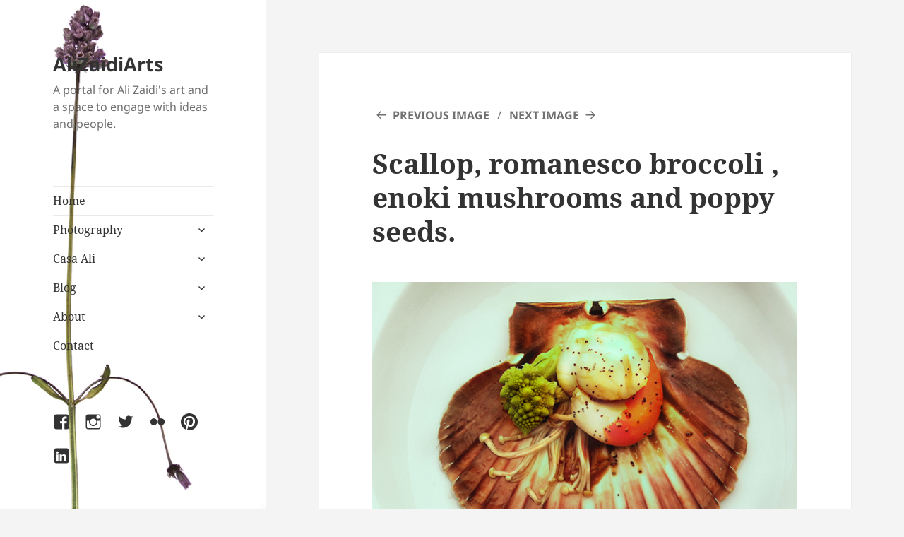

--- FILE ---
content_type: text/javascript
request_url: https://alizaidiarts.com/wp-content/plugins/moo-gravatar-box/moo-gravbox.js?ver=1.0
body_size: 393
content:
window.addEvent('domready', function() {
	function gravatar(email){
		if (MooGravBoxParams.secure == 1)
			return 'https://secure.gravatar.com/avatar/' + email.toMD5();
		else
			return 'http://www.gravatar.com/avatar/' + email.toMD5();
	}
    if ($('email')){
	$('email').addEvent('blur', function(){
		var size = MooGravBoxParams.size;
		var defimg = MooGravBoxParams.default_image;
		var rating = MooGravBoxParams.rating;
		if (MooGravBoxParams.force_default == 1)
			var forcedef = "&forcedefault=y";
		else
			var forcedef = "";
		var email = this.get('value');
		//var loweremail = email.toLowerCase();
		this.set('value', email.toLowerCase());
		if (email.indexOf('@') == -1) {
			//defimg = "404";
			return;
		}
		var img = new Image();
		var FadeImg = new Fx.Tween($('gravbox'), {
			wait: false,
			duration:MooGravBoxParams.fx_duration
		});
		$(img).addEvents({
			load:function(){
				FadeImg.start('opacity',1,0).chain(function() {
				  $('gravbox').set('html',"<div class='gravatar_frame'><img class='gravatar' src='"+gravatar(email)+"?s="+size+"&d="+defimg+"&r="+rating+"' /></div>");
				  FadeImg.start('opacity',0,1);
				});
			},
			error:function(){
			  	FadeImg.start('opacity',1,0).chain(function() {
				  $('gravbox').set('html',"<p class='nogravatar'>No gravatar? <a href='http://en.gravatar.com/site/signup/"+email+"'>Get one!</a></p>");
				  FadeImg.start('opacity',0,1);
				});
			}
		});
		//$(img).setProperty('src',gravatar(email)+"?s="+size+"&d=404");
		$(img).setProperty('src',gravatar(email)+"?s="+size+"&d="+defimg+"&r="+rating+forcedef);
	});
    }
});

--- FILE ---
content_type: text/javascript
request_url: https://alizaidiarts.com/wp-content/plugins/moo-gravatar-box/string.utf8.js?ver=1.0
body_size: 132
content:
/*
---
description: String UTF8 encoding.
license: MIT-style
authors: [Christopher Pitt]
provides: [String.toUTF8]
requires: 
  core/1.2.4: [String]
...
*/

(function() {

	function utf8(string)
	{
		var a, b, result = '',
		from = String.fromCharCode;

		for (a = 0; b = string.charCodeAt(a); a++)
		{
			if (b < 128)
			{
				result += from(b);
			}
			else if ((b > 127) && (b < 2048))
			{
				result += from((b >> 6) | 192);
				result += from((b & 63) | 128);
			}
			else
			{
				result += from((b >> 12) | 224);
				result += from(((b >> 6) & 63) | 128);
				result += from((b & 63) | 128);
			}
		}

		return result;
	}

	String.implement({
		'toUTF8': function()
		{
			return utf8(this);
		}
	});

})();

--- FILE ---
content_type: text/javascript
request_url: https://alizaidiarts.com/wp-content/plugins/moo-gravatar-box/string.md5.js?ver=1.0
body_size: 1559
content:
/*
---
description: String MD5 hashing.
license: MIT-style
authors: [Christopher Pitt]
provides: [String.toMD5]
requires: 
  core/1.2.4: [String]
  _self_/_current_: [String.toUTF8]
...
*/

(function() {

	var transforms = {
		'f': function(a, b, c)
		{
			return (a & b) | ((~a) & c);
		},
		'g': function(a, b, c)
		{
			return (a & c) | (b & (~c));
		},
		'h': function(a, b, c)
		{
			return (a ^ b ^ c);
		},
		'i': function(a, b, c)
		{
			return (b ^ (a | (~c)));
		},
		'rotateLeft': function(a, b)
		{
			return (a << b) | (a >>> (32 - b));
		},
		'addUnsigned': function(a, b)
		{
			var a8 = (a & 0x80000000),
				b8 = (b & 0x80000000),
				a4 = (a & 0x40000000),
				b4 = (b & 0x40000000),
				result = (a & 0x3FFFFFFF) + (b & 0x3FFFFFFF);

			if (a4 & b4)
			{
				return (result ^ 0x80000000 ^ a8 ^ b8);
			}

			if (a4 | b4)
			{
				if (result & 0x40000000)
				{
					return (result ^ 0xC0000000 ^ a8 ^ b8);
				}
				else
				{
					return (result ^ 0x40000000 ^ a8 ^ b8);
				}
			}
			else
			{
				return (result ^ a8 ^ b8);
			}
		},
		'compound': function(a, b, c, d, e, f, g, h)
		{
			var trans = transforms,
				add = trans.addUnsigned,
				temp = add(b, add(add(trans[a](c, d, e), g), f));

			return add(trans.rotateLeft(temp, h), c);
		}
	};

	function convertToArray(string)
	{
		var messageLength = string.length,
			numberOfWords = (((messageLength + 8) - ((messageLength + 8) % 64)) / 64 + 1) * 16,
			wordArray = new Array(),
			wordCount = bytePosition = byteCount = 0;

		while (byteCount < messageLength)
		{
			wordCount = (byteCount - (byteCount % 4)) / 4;
			bytePosition = (byteCount % 4) * 8;
			wordArray[wordCount] = (wordArray[wordCount] | (string.charCodeAt(byteCount) << bytePosition));
			byteCount++;
		}

		wordCount = (byteCount - (byteCount % 4)) / 4;
		bytePosition = (byteCount % 4) * 8;
		wordArray[wordCount] = wordArray[wordCount] | (0x80 << bytePosition);
		wordArray[numberOfWords - 2] = messageLength << 3;
		wordArray[numberOfWords - 1] = messageLength >>> 29;

		return wordArray;
	}

	function convertToHex(string)
	{
		var result = temp = nibble = i = '';

		for (i = 0; i <= 3; i++)
		{
			nibble = (string >>> (i * 8)) & 255;
			temp = "0" + nibble.toString(16);
			result = result + temp.substr(temp.length-2,2);
		}

		return result;
	}

	function md5(string)
	{
		var t1, t2, t3, t4,
			x = convertToArray(string.toUTF8()),
			
			a = 0x67452301, b = 0xEFCDAB89,
			c = 0x98BADCFE, d = 0x10325476,
			
			s1 = 7, s2 = 12, s3 = 17, s4 = 22,
			s5 = 5, s6 = 9, s7 = 14, s8 = 20,
			s9 = 4, s10 = 11, s11 = 16, s12 = 23,
			s13 = 6, s14 = 10, s15 = 15, s16 = 21;

		for (var k = 0; k < x.length; k += 16)
		{
			t1 = a; t2 = b; t3 = c; t4 = d;

			a = transforms.compound('f', a, b, c, d, 0xD76AA478, x[k + 0], s1);
			d = transforms.compound('f', d, a, b, c, 0xE8C7B756, x[k + 1], s2);
			c = transforms.compound('f', c, d, a, b, 0x242070DB, x[k + 2], s3);
			b = transforms.compound('f', b, c, d, a, 0xC1BDCEEE, x[k + 3], s4);
			a = transforms.compound('f', a, b, c, d, 0xF57C0FAF, x[k + 4], s1);
			d = transforms.compound('f', d, a, b, c, 0x4787C62A, x[k + 5], s2);
			c = transforms.compound('f', c, d, a, b, 0xA8304613, x[k + 6], s3);
			b = transforms.compound('f', b, c, d, a, 0xFD469501, x[k + 7], s4);
			a = transforms.compound('f', a, b, c, d, 0x698098D8, x[k + 8], s1);
			d = transforms.compound('f', d, a, b, c, 0x8B44F7AF, x[k + 9], s2);
			c = transforms.compound('f', c, d, a, b, 0xFFFF5BB1, x[k + 10], s3);
			b = transforms.compound('f', b, c, d, a, 0x895CD7BE, x[k + 11], s4);
			a = transforms.compound('f', a, b, c, d, 0x6B901122, x[k + 12], s1);
			d = transforms.compound('f', d, a, b, c, 0xFD987193, x[k + 13], s2);
			c = transforms.compound('f', c, d, a, b, 0xA679438E, x[k + 14], s3);
			b = transforms.compound('f', b, c, d, a, 0x49B40821, x[k + 15], s4);
			a = transforms.compound('g', a, b, c, d, 0xF61E2562, x[k + 1], s5);
			d = transforms.compound('g', d, a, b, c, 0xC040B340, x[k + 6], s6);
			c = transforms.compound('g', c, d, a, b, 0x265E5A51, x[k + 11], s7);
			b = transforms.compound('g', b, c, d, a, 0xE9B6C7AA, x[k + 0], s8);
			a = transforms.compound('g', a, b, c, d, 0xD62F105D, x[k + 5], s5);
			d = transforms.compound('g', d, a, b, c, 0x2441453, x[k + 10], s6);
			c = transforms.compound('g', c, d, a, b, 0xD8A1E681, x[k + 15], s7);
			b = transforms.compound('g', b, c, d, a, 0xE7D3FBC8, x[k + 4], s8);
			a = transforms.compound('g', a, b, c, d, 0x21E1CDE6, x[k + 9], s5);
			d = transforms.compound('g', d, a, b, c, 0xC33707D6, x[k + 14], s6);
			c = transforms.compound('g', c, d, a, b, 0xF4D50D87, x[k + 3], s7);
			b = transforms.compound('g', b, c, d, a, 0x455A14ED, x[k + 8], s8);
			a = transforms.compound('g', a, b, c, d, 0xA9E3E905, x[k + 13], s5);
			d = transforms.compound('g', d, a, b, c, 0xFCEFA3F8, x[k + 2], s6);
			c = transforms.compound('g', c, d, a, b, 0x676F02D9, x[k + 7], s7);
			b = transforms.compound('g', b, c, d, a, 0x8D2A4C8A, x[k + 12], s8);
			a = transforms.compound('h', a, b, c, d, 0xFFFA3942, x[k + 5], s9);
			d = transforms.compound('h', d, a, b, c, 0x8771F681, x[k + 8], s10);
			c = transforms.compound('h', c, d, a, b, 0x6D9D6122, x[k + 11], s11);
			b = transforms.compound('h', b, c, d, a, 0xFDE5380C, x[k + 14], s12);
			a = transforms.compound('h', a, b, c, d, 0xA4BEEA44, x[k + 1], s9);
			d = transforms.compound('h', d, a, b, c, 0x4BDECFA9, x[k + 4], s10);
			c = transforms.compound('h', c, d, a, b, 0xF6BB4B60, x[k + 7], s11);
			b = transforms.compound('h', b, c, d, a, 0xBEBFBC70, x[k + 10], s12);
			a = transforms.compound('h', a, b, c, d, 0x289B7EC6, x[k + 13], s9);
			d = transforms.compound('h', d, a, b, c, 0xEAA127FA, x[k + 0], s10);
			c = transforms.compound('h', c, d, a, b, 0xD4EF3085, x[k + 3], s11);
			b = transforms.compound('h', b, c, d, a, 0x4881D05, x[k + 6], s12);
			a = transforms.compound('h', a, b, c, d, 0xD9D4D039, x[k + 9], s9);
			d = transforms.compound('h', d, a, b, c, 0xE6DB99E5, x[k + 12], s10);
			c = transforms.compound('h', c, d, a, b, 0x1FA27CF8, x[k + 15], s11);
			b = transforms.compound('h', b, c, d, a, 0xC4AC5665, x[k + 2], s12);
			a = transforms.compound('i', a, b, c, d, 0xF4292244, x[k + 0], s13);
			d = transforms.compound('i', d, a, b, c, 0x432AFF97, x[k + 7], s14);
			c = transforms.compound('i', c, d, a, b, 0xAB9423A7, x[k + 14], s15);
			b = transforms.compound('i', b, c, d, a, 0xFC93A039, x[k + 5], s16);
			a = transforms.compound('i', a, b, c, d, 0x655B59C3, x[k + 12], s13);
			d = transforms.compound('i', d, a, b, c, 0x8F0CCC92, x[k + 3], s14);
			c = transforms.compound('i', c, d, a, b, 0xFFEFF47D, x[k + 10], s15);
			b = transforms.compound('i', b, c, d, a, 0x85845DD1, x[k + 1], s16);
			a = transforms.compound('i', a, b, c, d, 0x6FA87E4F, x[k + 8], s13);
			d = transforms.compound('i', d, a, b, c, 0xFE2CE6E0, x[k + 15], s14);
			c = transforms.compound('i', c, d, a, b, 0xA3014314, x[k + 6], s15);
			b = transforms.compound('i', b, c, d, a, 0x4E0811A1, x[k + 13], s16);
			a = transforms.compound('i', a, b, c, d, 0xF7537E82, x[k + 4], s13);
			d = transforms.compound('i', d, a, b, c, 0xBD3AF235, x[k + 11], s14);
			c = transforms.compound('i', c, d, a, b, 0x2AD7D2BB, x[k + 2], s15);
			b = transforms.compound('i', b, c, d, a, 0xEB86D391, x[k + 9], s16);

			a = transforms.addUnsigned(a, t1);
			b = transforms.addUnsigned(b, t2);
			c = transforms.addUnsigned(c, t3);
			d = transforms.addUnsigned(d, t4);
		}

		return (convertToHex(a) + convertToHex(b) + convertToHex(c) + convertToHex(d)).toLowerCase();
	}

	String.implement({
		'toMD5': function()
		{
			return md5(this);
		}
	});
	
})();